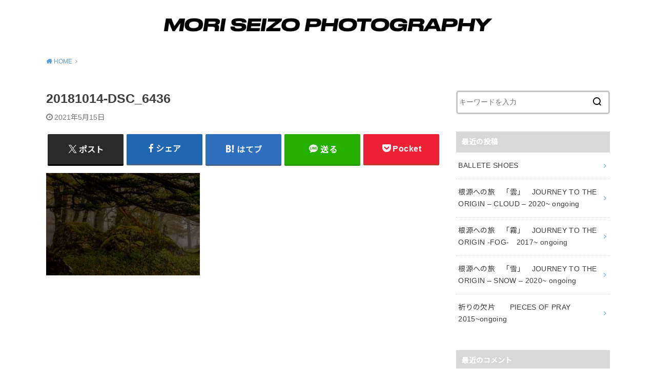

--- FILE ---
content_type: text/html; charset=UTF-8
request_url: https://fine-art.moriseizo.com/pieces-of-pray-20152021/20181014-dsc_6436/
body_size: 9598
content:
<!doctype html>
<html dir="ltr" lang="ja" prefix="og: https://ogp.me/ns#">

<head>

	<meta charset="utf-8">
	<meta http-equiv="X-UA-Compatible" content="IE=edge">
	<meta name="HandheldFriendly" content="True">
	<meta name="MobileOptimized" content="320">
	<meta name="viewport" content="width=device-width, initial-scale=1"/>
	<link rel="pingback" href="https://fine-art.moriseizo.com/xmlrpc.php"><title>20181014-DSC_6436 | MORI_SEIZO'S_FINE_ART</title>

		<!-- All in One SEO 4.9.3 - aioseo.com -->
	<meta name="robots" content="max-image-preview:large" />
	<meta name="author" content="moriseizo"/>
	<link rel="canonical" href="https://fine-art.moriseizo.com/pieces-of-pray-20152021/20181014-dsc_6436/" />
	<meta name="generator" content="All in One SEO (AIOSEO) 4.9.3" />
		<meta property="og:locale" content="ja_JP" />
		<meta property="og:site_name" content="MORI_SEIZO&#039;S_FINE_ART |" />
		<meta property="og:type" content="article" />
		<meta property="og:title" content="20181014-DSC_6436 | MORI_SEIZO&#039;S_FINE_ART" />
		<meta property="og:url" content="https://fine-art.moriseizo.com/pieces-of-pray-20152021/20181014-dsc_6436/" />
		<meta property="article:published_time" content="2021-05-15T13:35:25+00:00" />
		<meta property="article:modified_time" content="2021-05-15T13:35:25+00:00" />
		<meta name="twitter:card" content="summary" />
		<meta name="twitter:title" content="20181014-DSC_6436 | MORI_SEIZO&#039;S_FINE_ART" />
		<script type="application/ld+json" class="aioseo-schema">
			{"@context":"https:\/\/schema.org","@graph":[{"@type":"BreadcrumbList","@id":"https:\/\/fine-art.moriseizo.com\/pieces-of-pray-20152021\/20181014-dsc_6436\/#breadcrumblist","itemListElement":[{"@type":"ListItem","@id":"https:\/\/fine-art.moriseizo.com#listItem","position":1,"name":"\u30db\u30fc\u30e0","item":"https:\/\/fine-art.moriseizo.com","nextItem":{"@type":"ListItem","@id":"https:\/\/fine-art.moriseizo.com\/pieces-of-pray-20152021\/20181014-dsc_6436\/#listItem","name":"20181014-DSC_6436"}},{"@type":"ListItem","@id":"https:\/\/fine-art.moriseizo.com\/pieces-of-pray-20152021\/20181014-dsc_6436\/#listItem","position":2,"name":"20181014-DSC_6436","previousItem":{"@type":"ListItem","@id":"https:\/\/fine-art.moriseizo.com#listItem","name":"\u30db\u30fc\u30e0"}}]},{"@type":"ItemPage","@id":"https:\/\/fine-art.moriseizo.com\/pieces-of-pray-20152021\/20181014-dsc_6436\/#itempage","url":"https:\/\/fine-art.moriseizo.com\/pieces-of-pray-20152021\/20181014-dsc_6436\/","name":"20181014-DSC_6436 | MORI_SEIZO'S_FINE_ART","inLanguage":"ja","isPartOf":{"@id":"https:\/\/fine-art.moriseizo.com\/#website"},"breadcrumb":{"@id":"https:\/\/fine-art.moriseizo.com\/pieces-of-pray-20152021\/20181014-dsc_6436\/#breadcrumblist"},"author":{"@id":"https:\/\/fine-art.moriseizo.com\/author\/moriseizo\/#author"},"creator":{"@id":"https:\/\/fine-art.moriseizo.com\/author\/moriseizo\/#author"},"datePublished":"2021-05-15T22:35:25+09:00","dateModified":"2021-05-15T22:35:25+09:00"},{"@type":"Organization","@id":"https:\/\/fine-art.moriseizo.com\/#organization","name":"MORI_SEIZO'S_FINE_ART","url":"https:\/\/fine-art.moriseizo.com\/"},{"@type":"Person","@id":"https:\/\/fine-art.moriseizo.com\/author\/moriseizo\/#author","url":"https:\/\/fine-art.moriseizo.com\/author\/moriseizo\/","name":"moriseizo","image":{"@type":"ImageObject","@id":"https:\/\/fine-art.moriseizo.com\/pieces-of-pray-20152021\/20181014-dsc_6436\/#authorImage","url":"https:\/\/secure.gravatar.com\/avatar\/3be745df56cffac938d47aea103b6181?s=96&d=mm&r=g","width":96,"height":96,"caption":"moriseizo"}},{"@type":"WebSite","@id":"https:\/\/fine-art.moriseizo.com\/#website","url":"https:\/\/fine-art.moriseizo.com\/","name":"MORI_SEIZO'S_FINE_ART","inLanguage":"ja","publisher":{"@id":"https:\/\/fine-art.moriseizo.com\/#organization"}}]}
		</script>
		<!-- All in One SEO -->

<link rel='dns-prefetch' href='//webfonts.xserver.jp' />
<link rel='dns-prefetch' href='//fonts.googleapis.com' />
<link rel="alternate" type="application/rss+xml" title="MORI_SEIZO&#039;S_FINE_ART &raquo; フィード" href="https://fine-art.moriseizo.com/feed/" />
<link rel="alternate" type="application/rss+xml" title="MORI_SEIZO&#039;S_FINE_ART &raquo; コメントフィード" href="https://fine-art.moriseizo.com/comments/feed/" />
<link rel="alternate" type="application/rss+xml" title="MORI_SEIZO&#039;S_FINE_ART &raquo; 20181014-DSC_6436 のコメントのフィード" href="https://fine-art.moriseizo.com/pieces-of-pray-20152021/20181014-dsc_6436/feed/" />
<script type="text/javascript">
/* <![CDATA[ */
window._wpemojiSettings = {"baseUrl":"https:\/\/s.w.org\/images\/core\/emoji\/14.0.0\/72x72\/","ext":".png","svgUrl":"https:\/\/s.w.org\/images\/core\/emoji\/14.0.0\/svg\/","svgExt":".svg","source":{"concatemoji":"https:\/\/fine-art.moriseizo.com\/wp-includes\/js\/wp-emoji-release.min.js?ver=6.4.7"}};
/*! This file is auto-generated */
!function(i,n){var o,s,e;function c(e){try{var t={supportTests:e,timestamp:(new Date).valueOf()};sessionStorage.setItem(o,JSON.stringify(t))}catch(e){}}function p(e,t,n){e.clearRect(0,0,e.canvas.width,e.canvas.height),e.fillText(t,0,0);var t=new Uint32Array(e.getImageData(0,0,e.canvas.width,e.canvas.height).data),r=(e.clearRect(0,0,e.canvas.width,e.canvas.height),e.fillText(n,0,0),new Uint32Array(e.getImageData(0,0,e.canvas.width,e.canvas.height).data));return t.every(function(e,t){return e===r[t]})}function u(e,t,n){switch(t){case"flag":return n(e,"\ud83c\udff3\ufe0f\u200d\u26a7\ufe0f","\ud83c\udff3\ufe0f\u200b\u26a7\ufe0f")?!1:!n(e,"\ud83c\uddfa\ud83c\uddf3","\ud83c\uddfa\u200b\ud83c\uddf3")&&!n(e,"\ud83c\udff4\udb40\udc67\udb40\udc62\udb40\udc65\udb40\udc6e\udb40\udc67\udb40\udc7f","\ud83c\udff4\u200b\udb40\udc67\u200b\udb40\udc62\u200b\udb40\udc65\u200b\udb40\udc6e\u200b\udb40\udc67\u200b\udb40\udc7f");case"emoji":return!n(e,"\ud83e\udef1\ud83c\udffb\u200d\ud83e\udef2\ud83c\udfff","\ud83e\udef1\ud83c\udffb\u200b\ud83e\udef2\ud83c\udfff")}return!1}function f(e,t,n){var r="undefined"!=typeof WorkerGlobalScope&&self instanceof WorkerGlobalScope?new OffscreenCanvas(300,150):i.createElement("canvas"),a=r.getContext("2d",{willReadFrequently:!0}),o=(a.textBaseline="top",a.font="600 32px Arial",{});return e.forEach(function(e){o[e]=t(a,e,n)}),o}function t(e){var t=i.createElement("script");t.src=e,t.defer=!0,i.head.appendChild(t)}"undefined"!=typeof Promise&&(o="wpEmojiSettingsSupports",s=["flag","emoji"],n.supports={everything:!0,everythingExceptFlag:!0},e=new Promise(function(e){i.addEventListener("DOMContentLoaded",e,{once:!0})}),new Promise(function(t){var n=function(){try{var e=JSON.parse(sessionStorage.getItem(o));if("object"==typeof e&&"number"==typeof e.timestamp&&(new Date).valueOf()<e.timestamp+604800&&"object"==typeof e.supportTests)return e.supportTests}catch(e){}return null}();if(!n){if("undefined"!=typeof Worker&&"undefined"!=typeof OffscreenCanvas&&"undefined"!=typeof URL&&URL.createObjectURL&&"undefined"!=typeof Blob)try{var e="postMessage("+f.toString()+"("+[JSON.stringify(s),u.toString(),p.toString()].join(",")+"));",r=new Blob([e],{type:"text/javascript"}),a=new Worker(URL.createObjectURL(r),{name:"wpTestEmojiSupports"});return void(a.onmessage=function(e){c(n=e.data),a.terminate(),t(n)})}catch(e){}c(n=f(s,u,p))}t(n)}).then(function(e){for(var t in e)n.supports[t]=e[t],n.supports.everything=n.supports.everything&&n.supports[t],"flag"!==t&&(n.supports.everythingExceptFlag=n.supports.everythingExceptFlag&&n.supports[t]);n.supports.everythingExceptFlag=n.supports.everythingExceptFlag&&!n.supports.flag,n.DOMReady=!1,n.readyCallback=function(){n.DOMReady=!0}}).then(function(){return e}).then(function(){var e;n.supports.everything||(n.readyCallback(),(e=n.source||{}).concatemoji?t(e.concatemoji):e.wpemoji&&e.twemoji&&(t(e.twemoji),t(e.wpemoji)))}))}((window,document),window._wpemojiSettings);
/* ]]> */
</script>
<style id='wp-emoji-styles-inline-css' type='text/css'>

	img.wp-smiley, img.emoji {
		display: inline !important;
		border: none !important;
		box-shadow: none !important;
		height: 1em !important;
		width: 1em !important;
		margin: 0 0.07em !important;
		vertical-align: -0.1em !important;
		background: none !important;
		padding: 0 !important;
	}
</style>
<link rel='stylesheet' id='wp-block-library-css' href='https://fine-art.moriseizo.com/wp-includes/css/dist/block-library/style.min.css' type='text/css' media='all' />
<link rel='stylesheet' id='aioseo/css/src/vue/standalone/blocks/table-of-contents/global.scss-css' href='https://fine-art.moriseizo.com/wp-content/plugins/all-in-one-seo-pack/dist/Lite/assets/css/table-of-contents/global.e90f6d47.css?ver=4.9.3' type='text/css' media='all' />
<style id='classic-theme-styles-inline-css' type='text/css'>
/*! This file is auto-generated */
.wp-block-button__link{color:#fff;background-color:#32373c;border-radius:9999px;box-shadow:none;text-decoration:none;padding:calc(.667em + 2px) calc(1.333em + 2px);font-size:1.125em}.wp-block-file__button{background:#32373c;color:#fff;text-decoration:none}
</style>
<style id='global-styles-inline-css' type='text/css'>
body{--wp--preset--color--black: #000000;--wp--preset--color--cyan-bluish-gray: #abb8c3;--wp--preset--color--white: #ffffff;--wp--preset--color--pale-pink: #f78da7;--wp--preset--color--vivid-red: #cf2e2e;--wp--preset--color--luminous-vivid-orange: #ff6900;--wp--preset--color--luminous-vivid-amber: #fcb900;--wp--preset--color--light-green-cyan: #7bdcb5;--wp--preset--color--vivid-green-cyan: #00d084;--wp--preset--color--pale-cyan-blue: #8ed1fc;--wp--preset--color--vivid-cyan-blue: #0693e3;--wp--preset--color--vivid-purple: #9b51e0;--wp--preset--gradient--vivid-cyan-blue-to-vivid-purple: linear-gradient(135deg,rgba(6,147,227,1) 0%,rgb(155,81,224) 100%);--wp--preset--gradient--light-green-cyan-to-vivid-green-cyan: linear-gradient(135deg,rgb(122,220,180) 0%,rgb(0,208,130) 100%);--wp--preset--gradient--luminous-vivid-amber-to-luminous-vivid-orange: linear-gradient(135deg,rgba(252,185,0,1) 0%,rgba(255,105,0,1) 100%);--wp--preset--gradient--luminous-vivid-orange-to-vivid-red: linear-gradient(135deg,rgba(255,105,0,1) 0%,rgb(207,46,46) 100%);--wp--preset--gradient--very-light-gray-to-cyan-bluish-gray: linear-gradient(135deg,rgb(238,238,238) 0%,rgb(169,184,195) 100%);--wp--preset--gradient--cool-to-warm-spectrum: linear-gradient(135deg,rgb(74,234,220) 0%,rgb(151,120,209) 20%,rgb(207,42,186) 40%,rgb(238,44,130) 60%,rgb(251,105,98) 80%,rgb(254,248,76) 100%);--wp--preset--gradient--blush-light-purple: linear-gradient(135deg,rgb(255,206,236) 0%,rgb(152,150,240) 100%);--wp--preset--gradient--blush-bordeaux: linear-gradient(135deg,rgb(254,205,165) 0%,rgb(254,45,45) 50%,rgb(107,0,62) 100%);--wp--preset--gradient--luminous-dusk: linear-gradient(135deg,rgb(255,203,112) 0%,rgb(199,81,192) 50%,rgb(65,88,208) 100%);--wp--preset--gradient--pale-ocean: linear-gradient(135deg,rgb(255,245,203) 0%,rgb(182,227,212) 50%,rgb(51,167,181) 100%);--wp--preset--gradient--electric-grass: linear-gradient(135deg,rgb(202,248,128) 0%,rgb(113,206,126) 100%);--wp--preset--gradient--midnight: linear-gradient(135deg,rgb(2,3,129) 0%,rgb(40,116,252) 100%);--wp--preset--font-size--small: 13px;--wp--preset--font-size--medium: 20px;--wp--preset--font-size--large: 36px;--wp--preset--font-size--x-large: 42px;--wp--preset--spacing--20: 0.44rem;--wp--preset--spacing--30: 0.67rem;--wp--preset--spacing--40: 1rem;--wp--preset--spacing--50: 1.5rem;--wp--preset--spacing--60: 2.25rem;--wp--preset--spacing--70: 3.38rem;--wp--preset--spacing--80: 5.06rem;--wp--preset--shadow--natural: 6px 6px 9px rgba(0, 0, 0, 0.2);--wp--preset--shadow--deep: 12px 12px 50px rgba(0, 0, 0, 0.4);--wp--preset--shadow--sharp: 6px 6px 0px rgba(0, 0, 0, 0.2);--wp--preset--shadow--outlined: 6px 6px 0px -3px rgba(255, 255, 255, 1), 6px 6px rgba(0, 0, 0, 1);--wp--preset--shadow--crisp: 6px 6px 0px rgba(0, 0, 0, 1);}:where(.is-layout-flex){gap: 0.5em;}:where(.is-layout-grid){gap: 0.5em;}body .is-layout-flow > .alignleft{float: left;margin-inline-start: 0;margin-inline-end: 2em;}body .is-layout-flow > .alignright{float: right;margin-inline-start: 2em;margin-inline-end: 0;}body .is-layout-flow > .aligncenter{margin-left: auto !important;margin-right: auto !important;}body .is-layout-constrained > .alignleft{float: left;margin-inline-start: 0;margin-inline-end: 2em;}body .is-layout-constrained > .alignright{float: right;margin-inline-start: 2em;margin-inline-end: 0;}body .is-layout-constrained > .aligncenter{margin-left: auto !important;margin-right: auto !important;}body .is-layout-constrained > :where(:not(.alignleft):not(.alignright):not(.alignfull)){max-width: var(--wp--style--global--content-size);margin-left: auto !important;margin-right: auto !important;}body .is-layout-constrained > .alignwide{max-width: var(--wp--style--global--wide-size);}body .is-layout-flex{display: flex;}body .is-layout-flex{flex-wrap: wrap;align-items: center;}body .is-layout-flex > *{margin: 0;}body .is-layout-grid{display: grid;}body .is-layout-grid > *{margin: 0;}:where(.wp-block-columns.is-layout-flex){gap: 2em;}:where(.wp-block-columns.is-layout-grid){gap: 2em;}:where(.wp-block-post-template.is-layout-flex){gap: 1.25em;}:where(.wp-block-post-template.is-layout-grid){gap: 1.25em;}.has-black-color{color: var(--wp--preset--color--black) !important;}.has-cyan-bluish-gray-color{color: var(--wp--preset--color--cyan-bluish-gray) !important;}.has-white-color{color: var(--wp--preset--color--white) !important;}.has-pale-pink-color{color: var(--wp--preset--color--pale-pink) !important;}.has-vivid-red-color{color: var(--wp--preset--color--vivid-red) !important;}.has-luminous-vivid-orange-color{color: var(--wp--preset--color--luminous-vivid-orange) !important;}.has-luminous-vivid-amber-color{color: var(--wp--preset--color--luminous-vivid-amber) !important;}.has-light-green-cyan-color{color: var(--wp--preset--color--light-green-cyan) !important;}.has-vivid-green-cyan-color{color: var(--wp--preset--color--vivid-green-cyan) !important;}.has-pale-cyan-blue-color{color: var(--wp--preset--color--pale-cyan-blue) !important;}.has-vivid-cyan-blue-color{color: var(--wp--preset--color--vivid-cyan-blue) !important;}.has-vivid-purple-color{color: var(--wp--preset--color--vivid-purple) !important;}.has-black-background-color{background-color: var(--wp--preset--color--black) !important;}.has-cyan-bluish-gray-background-color{background-color: var(--wp--preset--color--cyan-bluish-gray) !important;}.has-white-background-color{background-color: var(--wp--preset--color--white) !important;}.has-pale-pink-background-color{background-color: var(--wp--preset--color--pale-pink) !important;}.has-vivid-red-background-color{background-color: var(--wp--preset--color--vivid-red) !important;}.has-luminous-vivid-orange-background-color{background-color: var(--wp--preset--color--luminous-vivid-orange) !important;}.has-luminous-vivid-amber-background-color{background-color: var(--wp--preset--color--luminous-vivid-amber) !important;}.has-light-green-cyan-background-color{background-color: var(--wp--preset--color--light-green-cyan) !important;}.has-vivid-green-cyan-background-color{background-color: var(--wp--preset--color--vivid-green-cyan) !important;}.has-pale-cyan-blue-background-color{background-color: var(--wp--preset--color--pale-cyan-blue) !important;}.has-vivid-cyan-blue-background-color{background-color: var(--wp--preset--color--vivid-cyan-blue) !important;}.has-vivid-purple-background-color{background-color: var(--wp--preset--color--vivid-purple) !important;}.has-black-border-color{border-color: var(--wp--preset--color--black) !important;}.has-cyan-bluish-gray-border-color{border-color: var(--wp--preset--color--cyan-bluish-gray) !important;}.has-white-border-color{border-color: var(--wp--preset--color--white) !important;}.has-pale-pink-border-color{border-color: var(--wp--preset--color--pale-pink) !important;}.has-vivid-red-border-color{border-color: var(--wp--preset--color--vivid-red) !important;}.has-luminous-vivid-orange-border-color{border-color: var(--wp--preset--color--luminous-vivid-orange) !important;}.has-luminous-vivid-amber-border-color{border-color: var(--wp--preset--color--luminous-vivid-amber) !important;}.has-light-green-cyan-border-color{border-color: var(--wp--preset--color--light-green-cyan) !important;}.has-vivid-green-cyan-border-color{border-color: var(--wp--preset--color--vivid-green-cyan) !important;}.has-pale-cyan-blue-border-color{border-color: var(--wp--preset--color--pale-cyan-blue) !important;}.has-vivid-cyan-blue-border-color{border-color: var(--wp--preset--color--vivid-cyan-blue) !important;}.has-vivid-purple-border-color{border-color: var(--wp--preset--color--vivid-purple) !important;}.has-vivid-cyan-blue-to-vivid-purple-gradient-background{background: var(--wp--preset--gradient--vivid-cyan-blue-to-vivid-purple) !important;}.has-light-green-cyan-to-vivid-green-cyan-gradient-background{background: var(--wp--preset--gradient--light-green-cyan-to-vivid-green-cyan) !important;}.has-luminous-vivid-amber-to-luminous-vivid-orange-gradient-background{background: var(--wp--preset--gradient--luminous-vivid-amber-to-luminous-vivid-orange) !important;}.has-luminous-vivid-orange-to-vivid-red-gradient-background{background: var(--wp--preset--gradient--luminous-vivid-orange-to-vivid-red) !important;}.has-very-light-gray-to-cyan-bluish-gray-gradient-background{background: var(--wp--preset--gradient--very-light-gray-to-cyan-bluish-gray) !important;}.has-cool-to-warm-spectrum-gradient-background{background: var(--wp--preset--gradient--cool-to-warm-spectrum) !important;}.has-blush-light-purple-gradient-background{background: var(--wp--preset--gradient--blush-light-purple) !important;}.has-blush-bordeaux-gradient-background{background: var(--wp--preset--gradient--blush-bordeaux) !important;}.has-luminous-dusk-gradient-background{background: var(--wp--preset--gradient--luminous-dusk) !important;}.has-pale-ocean-gradient-background{background: var(--wp--preset--gradient--pale-ocean) !important;}.has-electric-grass-gradient-background{background: var(--wp--preset--gradient--electric-grass) !important;}.has-midnight-gradient-background{background: var(--wp--preset--gradient--midnight) !important;}.has-small-font-size{font-size: var(--wp--preset--font-size--small) !important;}.has-medium-font-size{font-size: var(--wp--preset--font-size--medium) !important;}.has-large-font-size{font-size: var(--wp--preset--font-size--large) !important;}.has-x-large-font-size{font-size: var(--wp--preset--font-size--x-large) !important;}
.wp-block-navigation a:where(:not(.wp-element-button)){color: inherit;}
:where(.wp-block-post-template.is-layout-flex){gap: 1.25em;}:where(.wp-block-post-template.is-layout-grid){gap: 1.25em;}
:where(.wp-block-columns.is-layout-flex){gap: 2em;}:where(.wp-block-columns.is-layout-grid){gap: 2em;}
.wp-block-pullquote{font-size: 1.5em;line-height: 1.6;}
</style>
<link rel='stylesheet' id='style-css' href='https://fine-art.moriseizo.com/wp-content/themes/yswallow/style.css' type='text/css' media='all' />
<style id='style-inline-css' type='text/css'>
.animated{animation-duration:1.2s;animation-fill-mode:both;animation-delay:0s;animation-timing-function:ease-out}.wpcf7 .screen-reader-response{position:static}.animated{animation-fill-mode:none}@keyframes fadeIn{from{opacity:0}to{opacity:1}}.fadeIn{animation-name:fadeIn}@keyframes fadeInDown{from{opacity:0;transform:translate3d(0,-10px,0)}to{opacity:1;transform:none}}.fadeInDown{animation-name:fadeInDown}@keyframes fadeInDownBig{from{opacity:0;transform:translate3d(0,-100%,0)}to{opacity:1;transform:none}}.fadeInDownBig{animation-name:fadeInDownBig}@keyframes fadeInLeft{from{opacity:0;transform:translate3d(-10px,0,0)}to{opacity:1;transform:none}}.fadeInLeft{animation-name:fadeInLeft}@keyframes fadeInLeftBig{from{opacity:0;transform:translate3d(-100%,0,0)}to{opacity:1;transform:none}}.fadeInLeftBig{animation-name:fadeInLeftBig}@keyframes fadeInRight{from{opacity:0;transform:translate3d(10px,0,0)}to{opacity:1;transform:none}}.fadeInRight{animation-name:fadeInRight}@keyframes fadeInRightBig{from{opacity:0;transform:translate3d(100%,0,0)}to{opacity:1;transform:none}}.fadeInRightBig{animation-name:fadeInRightBig}@keyframes fadeInUp{from{opacity:0;transform:translate3d(0,10px,0)}to{opacity:1;transform:none}}.fadeInUp{animation-name:fadeInUp}@keyframes fadeInUpBig{from{opacity:0;transform:translate3d(0,100%,0)}to{opacity:1;transform:none}}.fadeInUpBig{animation-name:fadeInUpBig}
</style>
<link rel='stylesheet' id='child-style-css' href='https://fine-art.moriseizo.com/wp-content/themes/yswallow_custom/style.css' type='text/css' media='all' />
<link rel='stylesheet' id='gf_Notojp-css' href='https://fonts.googleapis.com/css?family=Noto+Sans+JP&#038;display=swap' type='text/css' media='all' />
<link rel='stylesheet' id='fontawesome-css' href='https://fine-art.moriseizo.com/wp-content/themes/yswallow/library/css/font-awesome.min.css' type='text/css' media='all' />
<script type="text/javascript" src="https://fine-art.moriseizo.com/wp-includes/js/jquery/jquery.min.js?ver=3.7.1" id="jquery-core-js"></script>
<script type="text/javascript" src="https://fine-art.moriseizo.com/wp-includes/js/jquery/jquery-migrate.min.js?ver=3.4.1" id="jquery-migrate-js"></script>
<script type="text/javascript" src="//webfonts.xserver.jp/js/xserverv3.js?fadein=0&amp;ver=2.0.9" id="typesquare_std-js"></script>
<link rel="https://api.w.org/" href="https://fine-art.moriseizo.com/wp-json/" /><link rel="alternate" type="application/json" href="https://fine-art.moriseizo.com/wp-json/wp/v2/media/124" /><link rel="EditURI" type="application/rsd+xml" title="RSD" href="https://fine-art.moriseizo.com/xmlrpc.php?rsd" />
<meta name="generator" content="WordPress 6.4.7" />
<link rel='shortlink' href='https://fine-art.moriseizo.com/?p=124' />
<link rel="alternate" type="application/json+oembed" href="https://fine-art.moriseizo.com/wp-json/oembed/1.0/embed?url=https%3A%2F%2Ffine-art.moriseizo.com%2Fpieces-of-pray-20152021%2F20181014-dsc_6436%2F" />
<link rel="alternate" type="text/xml+oembed" href="https://fine-art.moriseizo.com/wp-json/oembed/1.0/embed?url=https%3A%2F%2Ffine-art.moriseizo.com%2Fpieces-of-pray-20152021%2F20181014-dsc_6436%2F&#038;format=xml" />
<!-- Analytics by WP Statistics - https://wp-statistics.com -->
<style type="text/css">
body, #breadcrumb li a::after{ color: #3E3E3E;}
a, #breadcrumb li a i, .authorbox .author_sns li a::before,.widget li a:after{ color: #57a1d8;}
a:hover{ color: #9eccef;}
.article-footer .post-categories li a,.article-footer .tags a{ background: #57a1d8; border-color:#57a1d8;}
.article-footer .tags a{ color:#57a1d8; background: none;}
.article-footer .post-categories li a:hover,.article-footer .tags a:hover{ background:#9eccef;  border-color:#9eccef;}
input[type="text"],input[type="password"],input[type="datetime"],input[type="datetime-local"],input[type="date"],input[type="month"],input[type="time"],input[type="week"],input[type="number"],input[type="email"],input[type="url"],input[type="search"],input[type="tel"],input[type="color"],select,textarea,.field { background-color: #ffffff;}
#header{ color: #ffffff; background: #ffffff;}
#logo a{ color: #ecf6ff;}
@media only screen and (min-width: 768px) {
	#g_nav .nav > li::after{ background: #ecf6ff;}
	#g_nav .nav li ul.sub-menu, #g_nav .nav li ul.children{ background: #d8d8d8;color: #000000;}
	.archives-list .post-list a .eyecatch::after{ background: #57a1d8;}
}

.slick-prev:before, .slick-next:before, .accordionBtn, #submit, button, html input[type="button"], input[type="reset"], input[type="submit"], .pagination a:hover, .pagination a:focus,.page-links a:hover, .page-links a:focus { background-color: #57a1d8;}
.accordionBtn.active, #submit:hover, #submit:focus{ background-color: #9eccef;}
.entry-content h2, .homeadd_wrap .widgettitle, .widgettitle, .eyecatch .cat-name, ul.wpp-list li a:before, .cat_postlist .catttl span::before, .cat_postlist .catttl span::after, .accordion::before{ background: #d8d8d8; color: #ffffff;}
.entry-content h3,.entry-content h4{ border-color: #d8d8d8;}
.h_balloon .entry-content h2:after{ border-top-color: #d8d8d8;}
.entry-content ol li:before{ background: #d8d8d8; border-color: #d8d8d8;  color: #ffffff;}
.entry-content ol li ol li:before{ color: #d8d8d8;}
.entry-content ul li:before{ color: #d8d8d8;}
.entry-content blockquote::before,.entry-content blockquote::after{color: #d8d8d8;}

.btn-wrap a{background: #57a1d8;border: 1px solid #57a1d8;}
.btn-wrap a:hover,.widget .btn-wrap:not(.simple) a:hover{color: #57a1d8;border-color: #57a1d8;}
.btn-wrap.simple a, .pagination a, .pagination span,.page-links a{border-color: #57a1d8; color: #57a1d8;}
.btn-wrap.simple a:hover, .pagination .current,.pagination .current:hover,.page-links ul > li > span{background-color: #57a1d8;}

#footer-top::before{background-color: #d8d8d8;}
#footer,.cta-inner{background-color: #d8d8d8; color: #000000;}

</style>
<style type="text/css">.broken_link, a.broken_link {
	text-decoration: line-through;
}</style></head>

<body class="attachment attachment-template-default single single-attachment postid-124 attachmentid-124 attachment-jpeg pd_normal h_default date_on catlabeloff pannavi_on">

	<div id="container">


<header id="header" class="header animated fadeIn">
<div id="inner-header" class="wrap cf">

<a href="#spnavi" data-remodal-target="spnavi" class="nav_btn"><span class="text">MENU</span></a><div class="remodal" data-remodal-id="spnavi" data-remodal-options="hashTracking:false"><button data-remodal-action="close" class="remodal-close"><span class="text gf">CLOSE</span></button><div id="archives-2" class="widget widget_archive"><h4 class="widgettitle"><span>アーカイブ</span></h4>
			<ul>
					<li><a href='https://fine-art.moriseizo.com/2024/04/'>2024年4月</a></li>
	<li><a href='https://fine-art.moriseizo.com/2022/06/'>2022年6月</a></li>
	<li><a href='https://fine-art.moriseizo.com/2021/10/'>2021年10月</a></li>
	<li><a href='https://fine-art.moriseizo.com/2021/06/'>2021年6月</a></li>
	<li><a href='https://fine-art.moriseizo.com/2021/04/'>2021年4月</a></li>
			</ul>

			</div><div id="categories-2" class="widget widget_categories"><h4 class="widgettitle"><span>カテゴリー</span></h4>
			<ul>
					<li class="cat-item cat-item-2"><a href="https://fine-art.moriseizo.com/category/art-works/">ART WORKS</a>
</li>
	<li class="cat-item cat-item-1"><a href="https://fine-art.moriseizo.com/category/%e6%9c%aa%e5%88%86%e9%a1%9e/">未分類</a>
</li>
			</ul>

			</div><div id="meta-2" class="widget widget_meta"><h4 class="widgettitle"><span>メタ情報</span></h4>
		<ul>
						<li><a href="https://fine-art.moriseizo.com/wp-login.php">ログイン</a></li>
			<li><a href="https://fine-art.moriseizo.com/feed/">投稿フィード</a></li>
			<li><a href="https://fine-art.moriseizo.com/comments/feed/">コメントフィード</a></li>

			<li><a href="https://ja.wordpress.org/">WordPress.org</a></li>
		</ul>

		</div><button data-remodal-action="close" class="remodal-close"><span class="text gf">CLOSE</span></button></div><div id="logo" class="fs_l sitedes_off"><p class="h1 img"><a href="https://fine-art.moriseizo.com"><img width="856" height="96" src="https://fine-art.moriseizo.com/wp-content/uploads/2020/08/スクリーンショット-2020-04-26-11.56.52.png" class="site_logo_img" alt="MORI_SEIZO&#039;S_FINE_ART" decoding="async" fetchpriority="high" srcset="https://fine-art.moriseizo.com/wp-content/uploads/2020/08/スクリーンショット-2020-04-26-11.56.52.png 856w, https://fine-art.moriseizo.com/wp-content/uploads/2020/08/スクリーンショット-2020-04-26-11.56.52-300x34.png 300w, https://fine-art.moriseizo.com/wp-content/uploads/2020/08/スクリーンショット-2020-04-26-11.56.52-768x86.png 768w" sizes="(max-width: 856px) 100vw, 856px" /></a></p></div>
</div>
</header>





<div id="breadcrumb" class="breadcrumb animated fadeIn cf"><div class="wrap"><ul class="breadcrumb__ul" itemscope itemtype="http://schema.org/BreadcrumbList"><li class="breadcrumb__li bc_homelink" itemprop="itemListElement" itemscope itemtype="http://schema.org/ListItem"><a class="breadcrumb__link" itemprop="item" href="https://fine-art.moriseizo.com/"><span itemprop="name"> HOME</span></a><meta itemprop="position" content="1" /></li><li class="breadcrumb__li bc_posttitle" itemprop="itemListElement" itemscope itemtype="http://schema.org/ListItem"><span itemprop="name">20181014-DSC_6436</span><meta itemprop="position" content="3" /></li></ul></div></div>

<div id="content">
<div id="inner-content" class="wrap cf">

<div class="main-wrap">
<main id="main" class="animated anidelayS fadeIn" role="main">

<article id="post-124" class="post-124 attachment type-attachment status-inherit hentry article cf" role="article">
<header class="article-header entry-header">
<div class="inner">
<h1 class="entry-title single-title" itemprop="headline" rel="bookmark">20181014-DSC_6436</h1>

<div class="byline entry-meta vcard cf">

<time class="time__date date gf entry-date updated" datetime="2021-05-15">2021年5月15日</time>

</div>


</div>
</header>


<div class="share short">
<div class="sns">
<ul class="cf">

<li class="twitter"> 
<a target="blank" href="//twitter.com/intent/tweet?url=https%3A%2F%2Ffine-art.moriseizo.com%2Fpieces-of-pray-20152021%2F20181014-dsc_6436%2F&text=20181014-DSC_6436&tw_p=tweetbutton" onclick="window.open(this.href, 'tweetwindow', 'width=550, height=450,personalbar=0,toolbar=0,scrollbars=1,resizable=1'); return false;"><span class="text">ポスト</span><span class="count"></span></a>
</li>

<li class="facebook">
<a href="//www.facebook.com/sharer.php?src=bm&u=https%3A%2F%2Ffine-art.moriseizo.com%2Fpieces-of-pray-20152021%2F20181014-dsc_6436%2F&t=20181014-DSC_6436" onclick="javascript:window.open(this.href, '', 'menubar=no,toolbar=no,resizable=yes,scrollbars=yes,height=300,width=600');return false;"><span class="text">シェア</span><span class="count"></span></a>
</li>

<li class="hatebu">       
<a href="//b.hatena.ne.jp/add?mode=confirm&url=https://fine-art.moriseizo.com/pieces-of-pray-20152021/20181014-dsc_6436/&title=20181014-DSC_6436" onclick="window.open(this.href, 'HBwindow', 'width=600, height=400, menubar=no, toolbar=no, scrollbars=yes'); return false;" target="_blank"><span class="text">はてブ</span><span class="count"></span></a>
</li>

<li class="line">
<a href="//line.me/R/msg/text/?20181014-DSC_6436%0Ahttps%3A%2F%2Ffine-art.moriseizo.com%2Fpieces-of-pray-20152021%2F20181014-dsc_6436%2F" target="_blank"><span class="text">送る</span></a>
</li>

<li class="pocket">
<a href="//getpocket.com/edit?url=https://fine-art.moriseizo.com/pieces-of-pray-20152021/20181014-dsc_6436/&title=20181014-DSC_6436" onclick="window.open(this.href, 'FBwindow', 'width=550, height=350, menubar=no, toolbar=no, scrollbars=yes'); return false;"><span class="text">Pocket</span><span class="count"></span></a></li>

</ul>
</div> 
</div>



<section class="entry-content cf">


<p class="attachment"><a href='https://fine-art.moriseizo.com/wp-content/uploads/2021/05/20181014-DSC_6436-scaled.jpg'><img decoding="async" width="300" height="200" src="https://fine-art.moriseizo.com/wp-content/uploads/2021/05/20181014-DSC_6436-300x200.jpg" class="attachment-medium size-medium" alt="" srcset="https://fine-art.moriseizo.com/wp-content/uploads/2021/05/20181014-DSC_6436-300x200.jpg 300w, https://fine-art.moriseizo.com/wp-content/uploads/2021/05/20181014-DSC_6436-1024x684.jpg 1024w, https://fine-art.moriseizo.com/wp-content/uploads/2021/05/20181014-DSC_6436-768x513.jpg 768w, https://fine-art.moriseizo.com/wp-content/uploads/2021/05/20181014-DSC_6436-1536x1025.jpg 1536w, https://fine-art.moriseizo.com/wp-content/uploads/2021/05/20181014-DSC_6436-2048x1367.jpg 2048w" sizes="(max-width: 300px) 100vw, 300px" /></a></p>


</section>



</article>

</main>
</div>

<div class="side-wrap">
<div id="sidebar" class="sidebar cf animated fadeIn" role="complementary">
	<div id="search-2" class="widget widget_search"><form role="search" method="get" id="searchform" class="searchform cf" action="https://fine-art.moriseizo.com/" >
		<input type="search" placeholder="キーワードを入力" value="" name="s" id="s" />
		<button type="submit" id="searchsubmit"></button>
		</form></div><div id="recent-posts-2" class="widget widget_recent_entries"><h4 class="widgettitle"><span>最近の投稿</span></h4>			<ul>
								
				<li><a class="cf" href="https://fine-art.moriseizo.com/ballete-shoes/" title="BALLETE SHOES">
					<p class="title">BALLETE SHOES</p>
									</a></li>
								
				<li><a class="cf" href="https://fine-art.moriseizo.com/journey_to_the_origin_cloud/" title="根源への旅　「雲」　JOURNEY TO THE ORIGIN   &#8211; CLOUD &#8211; 2020~ ongoing">
					<p class="title">根源への旅　「雲」　JOURNEY TO THE ORIGIN   &#8211; CLOUD &#8211; 2020~ ongoing</p>
									</a></li>
								
				<li><a class="cf" href="https://fine-art.moriseizo.com/journey-to-the-origin-fog/" title="根源への旅　「霧」　JOURNEY TO THE ORIGIN -FOG-　2017~ ongoing">
					<p class="title">根源への旅　「霧」　JOURNEY TO THE ORIGIN -FOG-　2017~ ongoing</p>
									</a></li>
								
				<li><a class="cf" href="https://fine-art.moriseizo.com/the-beauty-that-nature-originally-has%e3%80%80-snow/" title="根源への旅　「雪」　JOURNEY TO THE ORIGIN   &#8211; SNOW &#8211; 2020~ ongoing">
					<p class="title">根源への旅　「雪」　JOURNEY TO THE ORIGIN   &#8211; SNOW &#8211; 2020~ ongoing</p>
									</a></li>
								
				<li><a class="cf" href="https://fine-art.moriseizo.com/pieces-of-pray-20152021/" title="祈りの欠片　　PIECES OF PRAY 2015~ongoing">
					<p class="title">祈りの欠片　　PIECES OF PRAY 2015~ongoing</p>
									</a></li>
							</ul>
			</div><div id="recent-comments-2" class="widget widget_recent_comments"><h4 class="widgettitle"><span>最近のコメント</span></h4><ul id="recentcomments"><li class="recentcomments"><a href="https://fine-art.moriseizo.com/journey-to-the-origin-fog/#comment-1">根源への旅　「霧」　JOURNEY TO THE ORIGIN -FOG-　2017~ ongoing</a> に <span class="comment-author-link"><a href="https://moriseizo.com/art-photography-mori-seizo/" class="url" rel="ugc external nofollow">ART PHOTOGRAPHY -MORI SEIZO- | 写真家 森星象のブログ</a></span> より</li></ul></div></div>
</div>

</div>
</div>
<div id="footer-top" class="footer-top wow animated fadeIn">
	<div class="wrap cf">
		<div class="inner">
						
	
		</div>
	</div>
</div>

<footer id="footer" class="footer wow animated fadeIn" role="contentinfo">

	<div id="inner-footer" class="inner wrap cf">
		<nav role="navigation">
					</nav>
		<p class="source-org copyright">&copy;Copyright2026 <a href="https://fine-art.moriseizo.com" rel="nofollow">MORI_SEIZO&#039;S_FINE_ART</a>.All Rights Reserved.</p>
	</div>
</footer>
</div>
<div id="page-top">
	<a href="#header" class="pt-button" title="ページトップへ"></a>
</div><script>
jQuery(document).ready(function($) {
	$(".widget_categories li, .widget_nav_menu li").has("ul").toggleClass("accordionMenu");
	$(".widget ul.children , .widget ul.sub-menu").after("<span class='accordionBtn'></span>");
	$(".widget ul.children , .widget ul.sub-menu").hide();
	$("ul .accordionBtn").on("click", function() {
		$(this).prev("ul").slideToggle();
		$(this).toggleClass("active");
	});
});
</script><script type="text/javascript" src="https://fine-art.moriseizo.com/wp-content/themes/yswallow/library/js/remodal.js?ver=1.0.0" id="remodal-js"></script>
<script type="text/javascript" src="https://fine-art.moriseizo.com/wp-content/themes/yswallow/library/js/scripts.js" id="main-js-js"></script>
<script type="text/javascript" src="https://fine-art.moriseizo.com/wp-content/themes/yswallow/library/js/modernizr.custom.min.js?ver=2.5.3" id="css-modernizr-js"></script>
</body>
</html>